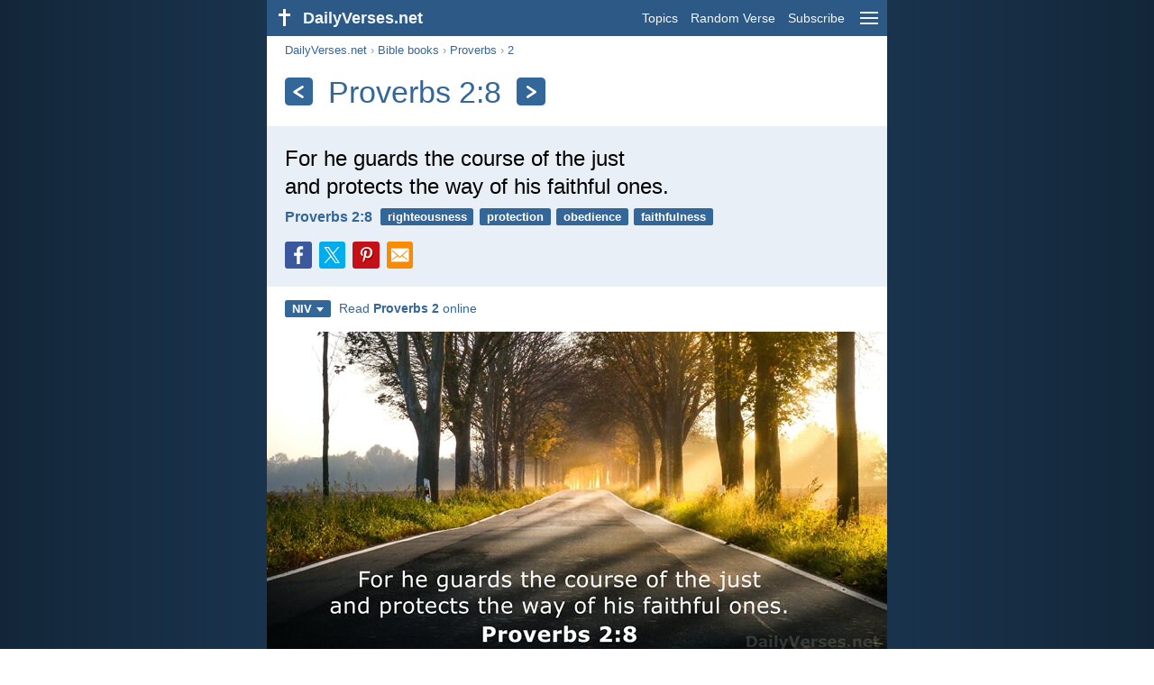

--- FILE ---
content_type: text/html; charset=utf-8
request_url: https://dailyverses.net/proverbs/2/8
body_size: 9507
content:
<!DOCTYPE html><html xmlns="http://www.w3.org/1999/xhtml" xml:lang="en" lang="en"><head><meta charset="utf-8"><meta name="theme-color" content="#2d5986"><meta content="True" name="HandheldFriendly"><meta name="viewport" content="width=device-width,initial-scale=1.0"><title>Proverbs 2:8 - Bible verse - DailyVerses.net</title><meta name="description" content="For he guards the course of the just and protects the way of his faithful ones."><meta name="keywords" content="Proverbs, guards, course, just, protects, faithful"><meta name="robots" content="max-image-preview:large"><link rel="preload" as="image" href="/images/en/niv/proverbs-2-8-2.jpg" fetchpriority="high"><style>body{font-family:calibri,sans-serif;margin:0;padding:0;height:100%;line-height:1.3}.layout{margin:0 calc(50% - 21.5em);display:flex}.left{width:43em;display:inline-block}.content{background:#fff;padding-top:2.5em;display:inline-block;width:100%}html{height:100%;background:#19334d;background:linear-gradient(to right,#132639,#19334d calc(50% - 21.5em),#19334d calc(50% + 21.5em),#132639)}h1{font-size:2.125em;margin:.5em .59em}h2,h3{font-size:1.5em;margin:.6em 0}h1,h2,h3{color:#369;font-weight:300}ul{margin:0}li{margin-bottom:.5em}.footer{padding:1.5em;color:#6e8dab;text-align:center;font-size:.875em}.footer a{color:#8cb3d9;padding:.1em .4em;display:inline-block}a{color:#369;text-decoration:none}img{border:0}.header{background:#2d5986;top:0;width:43em;height:2.5em;position:fixed;z-index:2000;text-align:right;overflow:hidden;line-height:2.5em}.headerTitle,.headerImage{float:left;color:#f3f6f9;font-weight:bold}.mobileMenu{float:right}.headerTitle{padding-right:.5em;font-size:1.125em}.headerLink{color:#f3f6f9;padding:0 .5em;font-size:.875em;display:inline-block}.subMenu{background:#2d5986;top:2.2em;padding:.65em;position:fixed;z-index:2001;overflow-y:auto;max-height:80%;right:calc(50% - 21.5em);text-align:right}.subMenu a{color:#f3f6f9;margin:.2em 0;display:block}.sep{margin:.5em 0;height:.05em;background:#9fbfdf}img.bibleVerseImage{height:auto;width:100%;display:block;background:radial-gradient(#19334d,#0d1a26)}.v1{font-size:1.5em}.v2{font-size:1.125em}.v3{font-style:italic}.vr{font-weight:bold;padding-top:.5em;overflow:hidden;height:1.4em}.vc{margin:0 .3em 0 0;vertical-align:middle}.b1,form{padding:1.25em;background:#e8eff7}.b2{padding:1.25em;background:#f5f8fb}.b3{margin:1.25em}.b2 h2:first-child{margin-top:0}.t{margin-right:.2em;padding:0 .6em;font-size:.8125em;font-weight:bold;line-height:1.5;color:#fff;background:#369;border-radius:.2em;display:inline-block;user-select:none}.tags{margin:.9em 1.25em 1em}.buttonw{background:#369;color:#fff;font-weight:bold;font-size:1em;line-height:2em;border-radius:.2em;padding:0 1em;text-align:center;display:block;margin:.6em 0 0;user-select:none}@media screen and (max-width:50em){html{background:#132639}.layout{margin:0}.header,.left{width:100%}.cookieconsent{display:none}.subMenu{right:0}}@media screen and (max-width:34.5em){h1,h2,h3,.v1{font-size:1.25em}h1{margin:.8em 1em}.headerTitle{font-size:1em}.hideOnSmallScreen{display:none}}@media screen and (max-width:30em){.v1 br,.v2 br,.v3 br{display:none}}@media print{.header,.navigation,.footer,.ad_unit,.t,.tags,.translationSelect,.readmore,.sharebutton,.slider,.buttonw,.optionsBlue,.cookieconsent{display:none}.layout,.left,.content{margin:0;display:block;padding:0}.h1,.b1,.b2,.b3{margin:1.25em;padding:0;break-inside:avoid-page}.vr{padding:0}}.down{width:0;height:0;display:inline-block;border-left:.32em solid transparent;border-right:.32em solid transparent;border-top:.4em solid #FFF;border-bottom:.08em solid transparent;margin-left:.4em}.optionsBlue{padding:1.25em;background:#369;color:#FFF}.optionsBlue a{color:#FFF}.column4{columns:4;list-style:none;padding:0}.column4 li{overflow:hidden;break-inside:avoid-column}@media screen and (max-width:550px){.column4{columns:2}}.ftt85{color:#99b2cc;font-weight:bold;font-size:.85em;vertical-align:top}.navigation{margin:.6em 1.54em;font-size:.8125em;color:#999}.sharebuttons{margin-top:1em;font-size:1em}.sharebutton{border-radius:.2em;margin-right:.5em;padding:.3em;height:1.25em;display:inline-block}.fc{background:#3B579D}.social{width:1.25em;height:1.25em;overflow:hidden;position:relative;display:inline-block}.sprite{background:url(/images/s.png);width:6.875em;height:1.25em;position:absolute;background-size:100%}.facebook{left:0em}.tc{background:#00ACEC}.twitter{left:-4.125em}.pc{background:#C51017}.pinterest{left:-1.375em}.showOnMediumScreen{display:none}@media screen and (max-width:60.375em){.showOnMediumScreen{display:inline-block}}.wc{background:#0BC142}.whatsapp{left:-2.75em}.mc{background:#F78B02}.mail{left:-5.55em}.translationMenu{font-size:.875em;position:absolute;padding:.5em;background:#369;color:#FFF;float:left;text-align:left;top:1.4em;left:0;display:none;cursor:default;z-index:5}.translationMenu a{display:block;color:#fff;white-space:nowrap;padding:.25em 0}.rmSubjects{margin:0 -.5em 0 0}.rmSubjects img{display:block;border-radius:.2em;width:100%;height:100%}.rmSubject{display:inline-block;position:relative;width:calc((100% - 1.5em) / 3);margin-bottom:1.6em;margin-right:.5em;border-radius:.2em}@media screen and (max-width:30em){.rmSubject{width:calc((100% - 1em) / 2)}}.rmTitle{position:absolute;bottom:-1.3em;border-radius:0 0 .2em .2em;color:#FFF;width:calc(100% - 16px);background:#369;background:linear-gradient(rgba(0,0,0,0),#369 48%);padding:1em 8px 0;font-size:1.1em;font-weight:bold;text-align:center;line-height:1.5;white-space:nowrap;overflow:hidden;text-overflow:ellipsis}.transp{background:#9fbfdf}.kcLine{line-height:1.7em}.kcTag{vertical-align:text-top;margin:3px}.title{margin:1em 1.25em}.title h1{display:inline;vertical-align:middle;margin:0 .5em}.title .t{margin:0;font-size:1.4em;line-height:0;padding:.2em;vertical-align:middle}@media screen and (max-width:34.5em){.title .t{font-size:1.1em}}</style><link rel="apple-touch-icon" sizes="180x180" href="/apple-touch-icon.png"><link rel="icon" type="image/png" sizes="32x32" href="/favicon-32x32.png"><link rel="icon" type="image/png" sizes="16x16" href="/favicon-16x16.png"><link rel="manifest" href="/site.webmanifest"><link rel="mask-icon" href="/safari-pinned-tab.svg" color="#336699"><meta name="msapplication-TileColor" content="#336699"><link rel="canonical" href="https://dailyverses.net/proverbs/2/8"><link rel="alternate" hreflang="en" href="https://dailyverses.net/proverbs/2/8"><link rel="alternate" hreflang="nl" href="https://dailyverses.net/nl/spreuken/2/8"><link rel="alternate" hreflang="es" href="https://dailyverses.net/es/proverbios/2/8"><link rel="alternate" hreflang="de" href="https://dailyverses.net/de/spruche/2/8"><link rel="alternate" hreflang="pt" href="https://dailyverses.net/pt/proverbios/2/8"><link rel="alternate" hreflang="sk" href="https://dailyverses.net/sk/prislovia/2/8"><link rel="alternate" hreflang="it" href="https://dailyverses.net/it/proverbi/2/8"><link rel="alternate" hreflang="fr" href="https://dailyverses.net/fr/proverbes/2/8"><link rel="alternate" hreflang="fi" href="https://dailyverses.net/fi/sananlaskut/2/8"><link rel="alternate" hreflang="zh-Hant" href="https://dailyverses.net/tc/%E7%AE%B4%E8%A8%80/2/8"><link rel="alternate" hreflang="ar" href="https://dailyverses.net/ar/%D8%A3%D9%8E%D9%85%D9%92%D8%AB%D9%8E%D8%A7%D9%84%D9%8C/2/8"><link rel="alternate" hreflang="cs" href="https://dailyverses.net/cs/prislovi/2/8"><link rel="alternate" hreflang="ru" href="https://dailyverses.net/ru/%D0%BF%D1%80%D0%B8%D1%82%D1%87%D0%B8/2/8"><link rel="alternate" hreflang="af" href="https://dailyverses.net/af/spreuke/2/8"><link rel="alternate" hreflang="pl" href="https://dailyverses.net/pl/przyslow/2/8"><link rel="alternate" hreflang="el" href="https://dailyverses.net/el/%CF%80%CE%B1%CF%81%CE%BF%CE%B9%CE%BC%CE%B9%CE%B1%CE%B9/2/8"><link rel="alternate" hreflang="fa" href="https://dailyverses.net/fa/%D8%A7%D9%85%D8%AB%D8%A7%D9%84/2/8"><link rel="alternate" hreflang="zu" href="https://dailyverses.net/zu/izaga/2/8"><link rel="alternate" hreflang="st" href="https://dailyverses.net/st/maele/2/8"><link rel="alternate" hreflang="xh" href="https://dailyverses.net/xh/izafobe/2/8"><link rel="alternate" hreflang="bn" href="https://dailyverses.net/bn/%E0%A6%B9%E0%A6%BF%E0%A6%A4%E0%A7%8B%E0%A6%AA/2/8"><link rel="alternate" hreflang="ur" href="https://dailyverses.net/ur/%D8%A7%D9%85%D8%AB%D8%A7%D9%84/2/8"><link rel="alternate" hreflang="hi" href="https://dailyverses.net/hi/%E0%A4%A8%E0%A5%80%E0%A4%A4%E0%A4%BF%E0%A4%B5%E0%A4%9A%E0%A4%A8/2/8"><link rel="alternate" hreflang="da" href="https://dailyverses.net/da/ordsprogenes-bog/2/8"><link rel="alternate" hreflang="mg" href="https://dailyverses.net/mg/ohabolana/2/8"><link rel="alternate" hreflang="hu" href="https://dailyverses.net/hu/peldabeszedek/2/8"><link rel="alternate" type="application/rss+xml" title="RSS 2.0" href="https://dailyverses.net/rss.xml"><meta property="og:site_name" content="DailyVerses.net"><meta property="og:type" content="website"><meta property="og:url" content="https://dailyverses.net/proverbs/2/8"><meta property="og:title" content="Proverbs 2:8 - Bible verse"><meta property="og:description" content="For he guards the course of the just and protects the way of his faithful ones."><meta property="og:image" content="https://dailyverses.net/images/en/niv/xl/proverbs-2-8-2.jpg"><meta name="twitter:card" content="summary_large_image"><meta property="fb:app_id" content="456988547694445"><script async src="https://www.googletagmanager.com/gtag/js?id=G-JTD9KY9BRD"></script><script>window.dataLayer = window.dataLayer || []; function gtag(){dataLayer.push(arguments);} gtag('js', new Date()); gtag('config', 'G-JTD9KY9BRD'); </script><script type="application/ld+json">{"@context": "https://schema.org","@type": "BreadcrumbList","itemListElement":[{"@type": "ListItem", "position": 1, "name": "Bible books", "item": "https://dailyverses.net/bible-books"},{"@type": "ListItem", "position": 2, "name": "Proverbs", "item": "https://dailyverses.net/proverbs"},{"@type": "ListItem", "position": 3, "name": "2", "item": "https://dailyverses.net/proverbs/2"},{"@type": "ListItem", "position": 4, "name": "8", "item": "https://dailyverses.net/proverbs/2/8"}]}</script></head><body><div class="layout"><div class="header"><a href="/"><span class="headerImage"><svg width="2.5em" height="2.5em" viewBox="0 0 40 40"><rect x="18" y="10" width="3" height="19" fill="#FFFFFF"></rect><rect x="13" y="15" width="13" height="3" fill="#FFFFFF"></rect></svg></span><span class="headerTitle">DailyVerses.net</span></a><a href="#" class="mobileMenu" onclick="menu('mobileMenuContent');return false" aria-label="menu"><svg width="2.5em" height="2.5em" viewBox="0 0 40 40"><rect x="10" y="13" width="20" height="2" fill="#f3f6f9"></rect><rect x="10" y="19" width="20" height="2" fill="#f3f6f9"></rect><rect x="10" y="25" width="20" height="2" fill="#f3f6f9"></rect></svg></a><a href="/topics" class="headerLink" onclick="dv_event('header', 'topics', location.href)">Topics</a><a href="/random-bible-verse" class="headerLink hideOnSmallScreen" onclick="dv_event('header', 'randomverse', location.href)">Random Verse</a><a href="/subscribe" class="headerLink" onclick="dv_event('header', 'subscribe', location.href)">Subscribe</a></div><div class="left"><div class="content"><div class="navigation"><a onclick="dv_event('breadcrumb', this.href, location.href)" href="/">DailyVerses.net</a> › <a onclick="dv_event('breadcrumb', this.href, location.href)" href="/bible-books">Bible books</a> › <a onclick="dv_event('breadcrumb', this.href, location.href)" href="/proverbs">Proverbs</a> › <a onclick="dv_event('breadcrumb', this.href, location.href)" href="/proverbs/2">2</a></div><div class="optionsBlue" id="allLanguages" style="margin-top:1em;display:none"><a href="#" style="font-weight:bold;float:right;color:#F3F6F9" onclick="document.getElementById('allLanguages').style.display = 'none'">X</a><ul class="column4"><li><a href="/af/spreuke/2/8">Afrikaans<div class="ftt85">Afrikaans</div></a></li><li><a href="/cs/prislovi/2/8">Čeština<div class="ftt85">Czech</div></a></li><li><a href="/da/ordsprogenes-bog/2/8">Dansk<div class="ftt85">Danish</div></a></li><li><a href="/de/spruche/2/8">Deutsch<div class="ftt85">German</div></a></li><li style="font-weight:bold"><a href="/proverbs/2/8">English<div class="ftt85">English</div></a></li><li><a href="/es/proverbios/2/8">Español<div class="ftt85">Spanish</div></a></li><li><a href="/fr/proverbes/2/8">Français<div class="ftt85">French</div></a></li><li><a href="/it/proverbi/2/8">Italiano<div class="ftt85">Italian</div></a></li><li><a href="/hu/peldabeszedek/2/8">Magyar<div class="ftt85">Hungarian</div></a></li><li><a href="/mg/ohabolana/2/8">Malagasy<div class="ftt85">Malagasy</div></a></li><li><a href="/nl/spreuken/2/8">Nederlands<div class="ftt85">Dutch</div></a></li><li><a href="/pl/przyslow/2/8">Polski<div class="ftt85">Polish</div></a></li><li><a href="/pt/proverbios/2/8">Português<div class="ftt85">Portuguese</div></a></li><li><a href="/st/maele/2/8">Sesotho<div class="ftt85">Southern Sotho</div></a></li><li><a href="/sk/prislovia/2/8">Slovenský<div class="ftt85">Slovak</div></a></li><li><a href="/fi/sananlaskut/2/8">Suomi<div class="ftt85">Finnish</div></a></li><li><a href="/xh/izafobe/2/8">Xhosa<div class="ftt85">Xhosa</div></a></li><li><a href="/zu/izaga/2/8">Zulu<div class="ftt85">Zulu</div></a></li><li><a href="/el/%CF%80%CE%B1%CF%81%CE%BF%CE%B9%CE%BC%CE%B9%CE%B1%CE%B9/2/8">Ελληνικά<div class="ftt85">Greek</div></a></li><li><a href="/ru/%D0%BF%D1%80%D0%B8%D1%82%D1%87%D0%B8/2/8">Русский<div class="ftt85">Russian</div></a></li><li><a href="/ur/%D8%A7%D9%85%D8%AB%D8%A7%D9%84/2/8">اردو<div class="ftt85">Urdu</div></a></li><li><a href="/ar/%D8%A3%D9%8E%D9%85%D9%92%D8%AB%D9%8E%D8%A7%D9%84%D9%8C/2/8">عربى<div class="ftt85">Arabic</div></a></li><li><a href="/fa/%D8%A7%D9%85%D8%AB%D8%A7%D9%84/2/8">فارسی<div class="ftt85">Persian</div></a></li><li><a href="/hi/%E0%A4%A8%E0%A5%80%E0%A4%A4%E0%A4%BF%E0%A4%B5%E0%A4%9A%E0%A4%A8/2/8">हिन्दी<div class="ftt85">Hindi</div></a></li><li><a href="/bn/%E0%A6%B9%E0%A6%BF%E0%A6%A4%E0%A7%8B%E0%A6%AA/2/8">বাংলা<div class="ftt85">Bengali</div></a></li><li><a href="/tc/%E7%AE%B4%E8%A8%80/2/8">繁體中文<div class="ftt85">Chinese (traditional)</div></a></li></ul></div><div class="title"><a class="t" onclick="dv_event('headernavigation', 'previous-verse', location.href)" href="/proverbs/2/7" aria-label="Previous"><svg width="1em" height="1em" viewBox="0 0 24 24"><path d='M16,6L7,12M7,12L16,18' stroke='#FFFFFF' stroke-width='3' stroke-linecap='round' fill='none'></path></svg></a><h1>Proverbs 2:8</h1><a class="t" id="navRight" onclick="dv_event('headernavigation', 'next-verse', location.href)" href="/proverbs/2/9" aria-label="Next"><svg width="1em" height="1em" viewBox="0 0 24 24"><path d='M8,6L17,12M17,12L8,18' stroke='#FFFFFF' stroke-width='3' stroke-linecap='round' fill='none'></path></svg></a></div><div class="b1"><span class="v1">For he guards the course of the just<br> and protects the way of his faithful ones.</span><div class="vr"><a href="/proverbs/2/8" class="vc">Proverbs 2:8</a> <a href="/righteousness" class="t">righteousness</a> <a href="/protection" class="t">protection</a> <a href="/obedience" class="t">obedience</a> <a href="/faithfulness" class="t">faithfulness</a></div><div class="sharebuttons"><a onclick="window.open(this.href, 'window', 'menubar=no, width=550, height=450, toolbar=0, scrollbars=1,resizable=1'); dv_event('share', 'facebook-verse', location.href); return false;" rel="nofollow" href="https://www.facebook.com/sharer/sharer.php?u=https://dailyverses.net/proverbs/2/8" title="Facebook"><div class="sharebutton fc"><span class="social"><span class="sprite facebook"></span></span></div></a><a onclick="window.open(this.href, 'window', 'menubar=no, width=550, height=450, toolbar=0, scrollbars=1,resizable=1'); dv_event('share', 'twitter-verse', location.href); return false;" rel="nofollow" href="https://twitter.com/intent/tweet?url=https://dailyverses.net/proverbs/2/8&text=For%20he%20guards%20the%20course%20of%20the%20just%20and...&via=dailyverses_en" title="Twitter"><div class="sharebutton tc"><span class="social"><span class="sprite twitter"></span></span></div></a><a onclick="window.open(this.href, 'window', 'menubar=no, width=550, height=450, toolbar=0, scrollbars=1,resizable=1'); dv_event('share', 'pinterest-verse', location.href); return false;" rel="nofollow" href="https://pinterest.com/pin/create/button/?url=https://dailyverses.net/proverbs/2/8&media=https://dailyverses.net/images/en/niv/xl/proverbs-2-8-2.jpg&description=Proverbs%202%3A8%20-%20DailyVerses.net" title="Pinterest"><div class="sharebutton pc"><span class="social"><span class="sprite pinterest"></span></span></div></a><a href="https://api.whatsapp.com/send?text=Proverbs%202%3A8%20-%20https://dailyverses.net/proverbs/2/8" onclick="dv_event('share', 'whatsapp-verse', location.href)" class="showOnMediumScreen" title="WhatsApp"><div class="sharebutton wc"><span class="social"><span class="sprite whatsapp"></span></span></div></a><a href="mailto:?subject=Proverbs%202%3A8&body=For%20he%20guards%20the%20course%20of%20the%20just%0D%0Aand%20protects%20the%20way%20of%20his%20faithful%20ones.%0D%0A%0D%0AProverbs%202%3A8%20-%20https://dailyverses.net/proverbs/2/8" onclick="dv_event('share', 'mail-verse', location.href)" title="Email"><div class="sharebutton mc"><span class="social"><span class="sprite mail"></span></span></div></a></div></div><div class="tags"><div style="display:inline-block;position:relative" onmouseleave ="document.getElementById('translation').style.display = 'none';"><span><a href="#" class="t" style="margin:0" onclick="if(document.getElementById('translation').style.display == 'inline') { document.getElementById('translation').style.display = 'none'; } else { document.getElementById('translation').style.display = 'inline'; dv_event('translation', 'openleft', location.href) };return false;" title="New International Version">NIV<span class="down"></span></a></span><div id="translation" class="translationMenu" style="display:none;font-weight:normal"><a href="/bible-translations/niv"><b>New International Version (NIV)</b></a><a href="/proverbs/2/8/kjv" onclick="dv_event('translation', 'menu', location.href)">King James Version (KJV)</a><a href="/proverbs/2/8/esv" onclick="dv_event('translation', 'menu', location.href)">English Standard Version (ESV)</a><a href="/proverbs/2/8/nkjv" onclick="dv_event('translation', 'menu', location.href)">New King James Version (NKJV)</a><a href="/proverbs/2/8/nlt" onclick="dv_event('translation', 'menu', location.href)">New Living Translation (NLT)</a><a href="/proverbs/2/8/nrsv" onclick="dv_event('translation', 'menu', location.href)">New Revised Standard Version (NRSV)</a><a href="/proverbs/2/8/web" onclick="dv_event('translation', 'menu', location.href)">World English Bible (WEB)</a><a href="/proverbs/2/8/nasb" onclick="dv_event('translation', 'menu', location.href)">New American Standard Bible 2020 (NASB)</a><a href="/proverbs/2/8/ncb" onclick="dv_event('translation', 'menu', location.href)">New Catholic Bible (NCB)</a><div class="sep"></div><a href="#" style="font-weight:bold" onclick="document.getElementById('translation').style.display='none';document.getElementById('allLanguages').style.display='block';window.scrollTo(0,0);return false">English<span class="down"></span></a></div></div> <a target="_blank" href="https://www.bible.com/bible/111/PRO.2" style="font-size:.9em;margin:0 .35em" onclick="dv_event('outbound', this.href, location.href)">Read <b>Proverbs 2</b> online</a></div><a id="1" style="margin-top:.75em;display:block;scroll-margin-top:55px;cursor:zoom-in" href="/images/en/niv/xl/proverbs-2-8-2.jpg" onclick="dv_event('largerimage', 'verse', location.href)" target="_blank"><img src="/images/en/niv/proverbs-2-8-2.jpg" alt="Proverbs 2:8" width="688" height="360" class="bibleVerseImage"></a><a id="2" style="margin-top:.75em;display:block;scroll-margin-top:55px;cursor:zoom-in" href="/images/en/niv/xl/proverbs-2-8.jpg" onclick="dv_event('largerimage', 'verse', location.href)" target="_blank"><img src="/images/en/niv/proverbs-2-8.jpg" alt="Proverbs 2:8" width="688" height="360" class="bibleVerseImage"></a><div class="b3"><span class="v2">He keepeth the paths of judgment,<br> and preserveth the way of his saints.</span><div class="vr"><a href="/proverbs/2/8/kjv" class="vc">Proverbs 2:8 - KJV</a></div></div><div class="b2"><span class="v2">Guarding the paths of justice<br> and watching over the way of his saints.</span><div class="vr"><a href="/proverbs/2/8/esv" class="vc">Proverbs 2:8 - ESV</a></div></div><div class="b3"><span class="v2">He guards the paths of justice,<br> And preserves the way of His saints.</span><div class="vr"><a href="/proverbs/2/8/nkjv" class="vc">Proverbs 2:8 - NKJV</a></div></div><div class="b2"><span class="v2">He guards the paths of the just<br> and protects those who are faithful to him.</span><div class="vr"><a href="/proverbs/2/8/nlt" class="vc">Proverbs 2:8 - NLT</a></div></div><div class="b3"><span class="v2">Guarding the paths of justice<br> and preserving the way of his faithful ones.</span><div class="vr"><a href="/proverbs/2/8/nrsv" class="vc">Proverbs 2:8 - NRSV</a></div></div><div class="b2"><span class="v2">That he may guard the paths of justice,<br> and preserve the way of his saints.</span><div class="vr"><a href="/proverbs/2/8/web" class="vc">Proverbs 2:8 - WEB</a></div></div><div class="b3"><span class="v2">Guarding the paths of justice,<br> And He watches over the way of His godly ones.</span><div class="vr"><a href="/proverbs/2/8/nasb" class="vc">Proverbs 2:8 - NASB</a></div></div><div class="b2"><span class="v2">For he guards the paths of justice<br> and keeps watch over the way of his faithful ones.</span><div class="vr"><a href="/proverbs/2/8/ncb" class="vc">Proverbs 2:8 - NCB</a></div></div><div class="readmore"><div class="b3"><h2><a href="/topics" onclick="dv_event('readmore', 'topics-header', location.href)">Related topics</a></h2><div class="rmSubjects"><a href="/righteousness" onclick="dv_event('readmore', 'image', location.href)"><div class="rmSubject"><img src="/images/en/niv/s/proverbs-21-21-2.jpg" width="176" height="92" loading="lazy" alt=""><div class="rmTitle">Righteousness</div></div></a><a href="/protection" onclick="dv_event('readmore', 'image', location.href)"><div class="rmSubject"><img src="/images/en/niv/s/ephesians-6-11-3.jpg" width="176" height="92" loading="lazy" alt=""><div class="rmTitle">Protection</div></div></a><a href="/obedience" onclick="dv_event('readmore', 'image', location.href)"><div class="rmSubject"><img src="/images/en/niv/s/john-14-23-2.jpg" width="176" height="92" loading="lazy" alt=""><div class="rmTitle">Obedience</div></div></a><a href="/faithfulness" onclick="dv_event('readmore', 'image', location.href)"><div class="rmSubject"><img src="/images/en/niv/s/lamentations-3-22-23-2.jpg" width="176" height="92" loading="lazy" alt=""><div class="rmTitle">Faithfulness</div></div></a><a href="/love" onclick="dv_event('readmore', 'image', location.href)"><div class="rmSubject"><img src="/images/en/niv/s/1-corinthians-13-4-5-3.jpg" width="176" height="92" loading="lazy" alt=""><div class="rmTitle">Love</div></div></a><a href="/hope" onclick="dv_event('readmore', 'image', location.href)"><div class="rmSubject"><img src="/images/en/niv/s/jeremiah-29-11-2.jpg" width="176" height="92" loading="lazy" alt=""><div class="rmTitle">Hope</div></div></a></div><a onclick="dv_event('readmore', 'moretopics-image', location.href)" href="https://dailyverses.net/topics" class="buttonw" style="margin:0">More Topics...</a></div><div class="b2"><div style="text-align:center"><div class="kcLine"><a href="/search/For" onclick="dv_event('readmore', 'keyword', location.href)" class="kcTag" style="font-size:1em;opacity:.6">For</a> <a href="/search/Just" onclick="dv_event('readmore', 'keyword', location.href)" class="kcTag" style="font-size:1.4em;opacity:.8">Just</a> <a href="/search/And" onclick="dv_event('readmore', 'keyword', location.href)" class="kcTag" style="font-size:1em;opacity:.6">And</a> </div><div class="kcLine"><a href="/search/His" onclick="dv_event('readmore', 'keyword', location.href)" class="kcTag" style="font-size:1.4em;opacity:.8">His</a> <a href="/search/Faithful" onclick="dv_event('readmore', 'keyword', location.href)" class="kcTag" style="font-size:1.8em;opacity:.95">Faithful</a> <a href="/search/He" onclick="dv_event('readmore', 'keyword', location.href)" class="kcTag" style="font-size:1.4em;opacity:.8">He</a> </div><div class="kcLine"><a href="/search/Of" onclick="dv_event('readmore', 'keyword', location.href)" class="kcTag" style="font-size:1em;opacity:.6">Of</a> <a href="/search/Way" onclick="dv_event('readmore', 'keyword', location.href)" class="kcTag" style="font-size:1.4em;opacity:.8">Way</a> <a href="/search/The" onclick="dv_event('readmore', 'keyword', location.href)" class="kcTag" style="font-size:1em;opacity:.6">The</a> </div></div><a href="https://dailyverses.net/search" onclick="dv_event('readmore', 'search-button', location.href)" class="buttonw" style="margin-top:1em">Search for Bible verses</a></div><div class="b3"><h2><a href="/">Bible verse of the day</a></h2><span class="v2">This, then, is how you should pray:<br> ‘Our Father in heaven,<br> hallowed be your name,<br> your kingdom come,<br> your will be done,<br> on earth as it is in heaven.’</span><div class="vr"><a href="/2026/1/18" class="vc">Matthew 6:9-10</a> <a href="/prayer" class="t">prayer</a> <a href="/the-father" class="t">Father</a> <a href="/humility" class="t">humility</a></div></div><div class="b2"><h2><a href="https://dailyverses.net/subscribe" onclick="dv_event('readmore', 'subscribe-header', location.href)">Receive the Daily Bible Verse:</a></h2><a onclick="dv_event('readmore', 'webpush', location.href)" href="https://dailyverses.net/daily-notification" class="buttonw" style="background:#c00">Daily notification</a><a onclick="dv_event('readmore', 'mail', location.href)" href="https://dailyverses.net/subscribe" class="buttonw" style="background:#F78B02">Email</a><a onclick="dv_event('readmore', 'android', location.href)" href="https://play.google.com/store/apps/details?id=com.dailyverses" target="_blank" rel="noopener" class="buttonw" style="background:#A4CA39">Android</a><a onclick="dv_event('readmore', 'website', location.href)" href="https://dailyverses.net/website" class="buttonw" style="background:#009900">On your website</a></div><div class="b3"><h2><a href="/random-bible-verse" onclick="dv_event('readmore', 'randomverse-header', location.href)">Random Bible Verse</a></h2><span class="v2">Do nothing out of selfish ambition or vain conceit. Rather, in humility value others above yourselves.</span><div class="vr"><a href="/philippians/2/3" class="vc">Philippians 2:3</a> <a href="/selfishness" class="t">selfishness</a> <a href="/humility" class="t">humility</a> <a href="/neighbor" class="t">neighbor</a></div><a onclick="dv_event('readmore', 'randomverse', location.href)" href="https://dailyverses.net/random-bible-verse" class="buttonw" style="margin-top:1.5em">Next verse!</a><a onclick="dv_event('readmore', 'randomimage', location.href)" href="https://dailyverses.net/random-bible-verse-picture" class="buttonw transp">With image</a></div><div class="b2"><h2>Read more</h2><ul><li><a href="/topics" onclick="dv_event('readmore', 'topics', location.href)">Topics</a></li><li><a href="/search" onclick="dv_event('readmore', 'search', location.href)">Search</a></li><li><a href="/archive" onclick="dv_event('readmore', 'archive', location.href)">Archive</a></li><li><a href="/bible-books" onclick="dv_event('readmore', 'biblebooks', location.href)">Bible books</a></li><li><a href="/top-100-bible-verses" onclick="dv_event('readmore', 'topverses', location.href)">Most Popular Verses</a></li></ul></div><div class="b3"><h2><a href="/donate" onclick="dv_event('readmore', 'donate-header', location.href)">Support DailyVerses.net</a></h2>Help <a href="/about">me</a> spread the Word of God:<div style="margin-top:1.25em"></div><a onclick="dv_event('readmore', 'donate', location.href)" href="https://dailyverses.net/donate" class="buttonw" style="background:#ffc439;color:#000">Donate</a></div></div></div><div class="footer"><a href="/about">About me</a><a href="/donate" onclick="dv_event('footer', 'donate', location.href)">Donate</a><a href="/contact">Contact</a><a href="/privacy-policy">Privacy policy</a><br><br>© 2026 DailyVerses.net </div></div><div class="subMenu" id="mobileMenuContent" style="display:none"><a href="/topics" onclick="dv_event('menu', 'topics', location.href)">Topics</a><a href="/archive" onclick="dv_event('menu', 'archive', location.href)">Archive</a><a href="/bible-books" onclick="dv_event('menu', 'biblebooks', location.href)">Bible books</a><a href="/random-bible-verse" onclick="dv_event('menu', 'randomverse', location.href)">Random Verse</a><a href="/search" onclick="dv_event('menu', 'search', location.href)">Search</a><div class="sep"></div><a href="/donate" onclick="dv_event('menu', 'donate', location.href)">Donate</a><a href="/subscribe" onclick="dv_event('menu', 'subscribe', location.href)">Subscribe</a><a href="/login" onclick="dv_event('menu', 'login', location.href)">Log in</a><div class="sep"></div><a href="#" style="font-weight:bold" onclick="menu('mobileMenuContent');document.getElementById('allLanguages').style.display='block';window.scrollTo(0,0);return false">English<span class="down"></span></a></div><script>function setCookie(n,t,i){var r=new Date,u;r.setDate(r.getDate()+i);u=escape(t)+(i===null?"":";path=/;samesite=lax;secure;expires="+r.toUTCString());document.cookie=n+"="+u}function menu(n){document.getElementById(n).style.display=document.getElementById(n).style.display=="block"?"none":"block"}function dv_event(n,t,i){gtag("event",t,{event_category:n,event_label:i})}function OnResizeDocument(){document.getElementById("mobileMenuContent").style.display="none"}var tz=-new Date((new Date).getFullYear(),1,1).getTimezoneOffset();setCookie("timezone",tz,365);window.onresize=OnResizeDocument;function swipedetect(n,t,i,r){var f,e,u,o,c=75,l=300,s,h;addEventListener("touchstart",function(n){var t=n.changedTouches[0];f=t.pageX;e=t.pageY;h=(new Date).getTime()},{passive:!0});addEventListener("touchend",function(a){var v=a.changedTouches[0];u=v.pageX-f;o=v.pageY-e;s=(new Date).getTime()-h;s<=l&&Math.abs(u)>=c&&Math.abs(o)*3<=Math.abs(u)&&(u<0&&i&&(window.location.href=i,dv_event(n,"swipe-previous-".concat(r),location.href)),u>0&&t&&(window.location.href=t,dv_event(n,"swipe-next-".concat(r),location.href)),a.preventDefault())},!1)}swipedetect('headernavigation', '/proverbs/2/7', '/proverbs/2/9', 'verse');</script></div><script>window.onload = function(){let xhr = new XMLHttpRequest();xhr.open('GET', '/update/s?l=en');xhr.send(null);}</script></body></html>